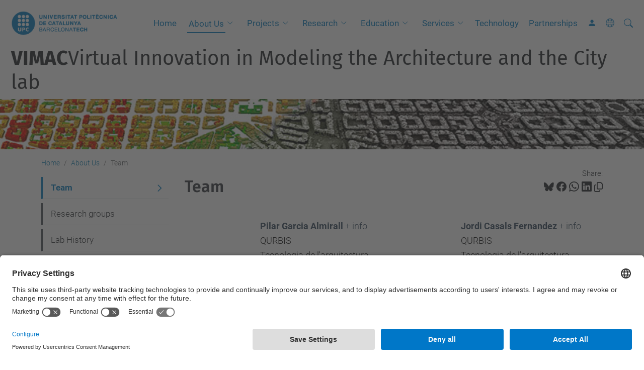

--- FILE ---
content_type: text/html;charset=utf-8
request_url: https://vimac.upc.edu/en/about%20us/copy_of_team
body_size: 11377
content:
<!DOCTYPE html>
<html xmlns="http://www.w3.org/1999/xhtml" class="h-100" lang="en" xml:lang="en">

<head><meta http-equiv="Content-Type" content="text/html; charset=UTF-8" />
  <title>Team — VIMACVirtual Innovation in Modeling the Architecture and the City lab — UPC. Universitat Politècnica de Catalunya</title>
  <link rel="preconnect" href="//app.usercentrics.eu" />
  <link rel="preconnect" href="//api.usercentrics.eu" />
  <link rel="preconnect" href="//privacy-proxy.usercentrics.eu" />
  <link rel="dns-prefetch" href="//app.usercentrics.eu" />
  <link rel="dns-prefetch" href="//api.usercentrics.eu" />
  <link rel="preload" href="/++theme++genweb6.theme/stylesheets/fa.min.css" as="style" onload="this.onload=null;this.rel='stylesheet'" />
  <!-- <link rel="preload" href="//app.usercentrics.eu/browser-ui/latest/loader.js" as="script"/>
  <link rel="preload" href="//privacy-proxy.usercentrics.eu/latest/uc-block.bundle.js" as="script"/> -->
  <script>
    window.UC_UI_DOMAINS = {
      crossDomainConsentSharingIFrame: 'https://www.upc.edu/cross-domain-bridge.html',
    };
  </script>
  <script id="usercentrics-cmp" src="https://app.usercentrics.eu/browser-ui/latest/loader.js" data-settings-id="k73tMWYfS" async=""></script>
  <script type="application/javascript" src="https://privacy-proxy.usercentrics.eu/latest/uc-block.bundle.js"></script>
  <script>
    uc.deactivateBlocking([
      'HkocEodjb7', // Google Analytics is not blocked
      'BJ59EidsWQ', //GTM
      'mJTPU19oR', //Google adsense
    ]);
  </script>
  <script type="text/javascript" id="gtag-consent">
    window.dataLayer = window.dataLayer || [];

    function gtag() {
      dataLayer.push(arguments);
    }
    gtag("consent", "default", {
      ad_user_data: "denied",
      ad_personalization: "denied",
      ad_storage: "denied",
      analytics_storage: "denied",
      wait_for_update: 500
    });
    gtag("set", "ads_data_redaction", true);
  </script>
  <script defer="defer" type="application/javascript" src="/++theme++genweb6.theme/js/dataTables.min.js"></script>
  <script defer="defer" type="application/javascript" src="/++theme++genweb6.theme/js/select2.min.js"></script>
<meta charset="utf-8" /><meta name="twitter:card" content="summary" /><meta property="og:site_name" content="Virtual Innovation in Modeling the Architecture and the City lab. VIMAC" /><meta property="og:title" content="Team" /><meta property="twitter:title" content="Team" /><meta property="og:type" content="website" /><meta property="og:description" content="" /><meta property="twitter:description" content="" /><meta property="og:url" content="https://vimac.upc.edu/en/about%20us/copy_of_team" /><meta property="twitter:url" content="https://vimac.upc.edu/en/about%20us/copy_of_team" /><meta property="og:image" content="https://vimac.upc.edu/++resource++plone-logo.svg" /><meta property="twitter:image" content="https://vimac.upc.edu/++resource++plone-logo.svg" /><meta property="og:image:type" content="image/png" /><meta name="robots" content="all" /><meta name="DC.date.created" content="2016-09-22T13:45:37+01:00" /><meta name="DC.date.modified" content="2025-04-08T11:07:00+01:00" /><meta name="DC.type" content="Page" /><meta name="DC.format" content="text/html" /><meta name="DC.language" content="en" /><meta name="DC.date.valid_range" content="2016/09/12 - " /><meta name="description" /><meta name="viewport" content="width=device-width, initial-scale=1.0" /><meta name="generator" content="Plone - https://plone.org/" /><link rel="alternate" hreflang="en" href="https://vimac.upc.edu/en/about%20us/copy_of_team" /><link rel="alternate" hreflang="x-default" href="https://vimac.upc.edu/en/about%20us/copy_of_team" /><link rel="canonical" href="https://vimac.upc.edu/en/about%20us/copy_of_team" /><link rel="preload icon" type="image/vnd.microsoft.icon" href="https://vimac.upc.edu/en/favicon.ico?name=favicon.ico" /><link rel="mask-icon" href="https://vimac.upc.edu/en/favicon.ico?name=favicon.ico" /><link href="https://vimac.upc.edu/en/@@search" rel="search" title="Search this site" /><link data-bundle="easyform" href="https://vimac.upc.edu/++webresource++b6e63fde-4269-5984-a67a-480840700e9a/++resource++easyform.css" media="all" rel="stylesheet" type="text/css" /><link data-bundle="mosaic-css" href="https://vimac.upc.edu/++webresource++194c6646-85f9-57d9-9c89-31147d080b38/++plone++mosaic/mosaic.min.css" media="all" rel="stylesheet" type="text/css" /><link data-bundle="multilingual" href="https://vimac.upc.edu/++webresource++4b25ebfe-4288-5cbe-b3d2-cfa66e33cd82/++resource++plone.app.multilingual.stylesheet/multilingual.css" media="all" rel="stylesheet" type="text/css" /><link data-bundle="plone-fullscreen" href="https://vimac.upc.edu/++webresource++ac83a459-aa2c-5a45-80a9-9d3e95ae0847/++plone++static/plone-fullscreen/fullscreen.css" media="all" rel="stylesheet" type="text/css" /><link data-bundle="upc-bundle" href="https://vimac.upc.edu/++webresource++14ff9cc0-0eda-5e21-a9bd-22687843ae35/++theme++genweb6.upc/stylesheets/theme-upc.min.css" media="all" rel="stylesheet" type="text/css" /><link href="https://vimac.upc.edu/++webresource++d10d4e1f-c923-51c6-ba2c-64718f31d492//++theme++genweb6.theme/stylesheets/theme.min.css" media="all" rel="stylesheet" type="text/css" /><script async="" src="https://www.googletagmanager.com/gtag/js?id=G-NY1W3MJE6H"></script><script>
  window.dataLayer = window.dataLayer || [];
  function gtag(){dataLayer.push(arguments);}
  gtag('js', new Date());

  gtag('config', 'G-NY1W3MJE6H');
</script><script data-bundle="plone-fullscreen" integrity="sha384-yAbXscL0aoE/0AkFhaGNz6d74lDy9Cz7PXfkWNqRnFm0/ewX0uoBBoyPBU5qW7Nr" src="https://vimac.upc.edu/++webresource++6aa4c841-faf5-51e8-8109-90bd97e7aa07/++plone++static/plone-fullscreen/fullscreen.js"></script><script data-bundle="plone" integrity="sha384-VpRtef0in9VvJccUgGM+OKJxMlKkCjrUuv4dmkXUjfuBQMRjcDWGNmTYiPWFcckC" src="https://vimac.upc.edu/++webresource++63fc8075-8d9c-52b0-bd0c-c7db8d9c785d/++plone++static/bundle-plone/bundle.min.js"></script><script data-bundle="datagridfield-bundle" integrity="sha384-ab8+ZO465yuhsQpCxqQ3u2HpLcOwNqxIS0HAA+laLWcfsX8+8SXtI9TSBzDJg9wf" src="https://vimac.upc.edu/++webresource++b5050647-6b73-57ea-8cc2-e492b13e1606/++resource++collective.z3cform.datagridfield/datagridfield-remote.min.js"></script><script integrity="sha384-Z0c0O7SGparpXtqZ7DqB+2xYabbv4FwSW10MAxUzrFnDh7Bfxubjpre0f7AIxrKf" src="https://vimac.upc.edu/++webresource++428ff13a-1bd4-583d-ba0b-b909e791367c//++theme++genweb6.theme/js/theme.min.js"></script></head>

<body class="d-flex flex-column h-100 col-content col-one frontend icons-on portaltype-document section-about us site-en subsection-copy_of_team template-document_view thumbs-on userrole-anonymous viewpermission-view" id="visual-portal-wrapper" dir="ltr" data-base-url="https://vimac.upc.edu/en/about%20us/copy_of_team" data-view-url="https://vimac.upc.edu/en/about%20us/copy_of_team" data-portal-url="https://vimac.upc.edu" data-i18ncatalogurl="https://vimac.upc.edu/plonejsi18n" data-pat-pickadate="{&quot;date&quot;: {&quot;selectYears&quot;: 200}, &quot;time&quot;: {&quot;interval&quot;: 5 } }" data-pat-plone-modal="{&quot;actionOptions&quot;: {&quot;displayInModal&quot;: false}}"><div class="outer-wrapper flex-shrink-0">

    <header id="content-header" class="sticky-top">
      <div id="portal-top" class="w-100">
        


    <div id="header" class="d-flex align-items-center light-to-dark-theme">

        <a href="#main-container" class="d-none">Go to main content</a>

        <div id="portal-logos" class="d-flex me-4">
            <div id="logo-primary">

                <a href="https://www.upc.edu/en" target="_blank">

                    <img alt="Universitat Politècnica de Catalunya" title="Universitat Politècnica de Catalunya" class="img-desktop" src="https://vimac.upc.edu/@@gw-logo" />

                </a>

                

            </div>

            
        </div>

        <nav id="portal-navbar" role="navigation" class="global-navigation ms-auto">

            <ul class="navbar-nav mb-2 mb-lg-0 align-items-center" id="portal-globalnav">
                <li class="home nav-item">
                    <a class="nav-link" href="https://vimac.upc.edu/en">Home</a>
                </li>

                <li class="about us has_subtree current nav-item"><a href="https://vimac.upc.edu/en/about%20us" target="_self" class="state-published nav-link" aria-haspopup="true">About Us</a><input type="checkbox" class="opener" /><label for="navitem-about us" role="button" aria-label="About Us"></label><ul class="has_subtree dropdown"><li class="copy_of_team current nav-item"><a href="https://vimac.upc.edu/en/about%20us/copy_of_team" target="_self" class="state-published nav-link">Team</a></li><li class="grups-dinvestigacio nav-item"><a href="https://vimac.upc.edu/en/about%20us/grups-dinvestigacio" target="_self" class="state-published nav-link">Research groups</a></li><li class="lab-history nav-item"><a href="https://vimac.upc.edu/en/about%20us/lab-history" target="_self" class="state-published nav-link">Lab History</a></li></ul></li><li class="projects_En has_subtree nav-item"><a href="https://vimac.upc.edu/en/projects_En" target="_self" class="state-published nav-link" aria-haspopup="true">Projects</a><input type="checkbox" class="opener" /><label for="navitem-projects_En" role="button" aria-label="Projects"></label><ul class="has_subtree dropdown"><li class="architectural-urban-and-archaeological-survey nav-item"><a href="https://vimac.upc.edu/en/projects_En/architectural-urban-and-archaeological-survey" target="_self" class="state-published nav-link">High precision architectural surveys</a></li><li class="Tiempo_Real nav-item"><a href="https://vimac.upc.edu/en/projects_En/Tiempo_Real" target="_self" class="state-published nav-link">Interactive projects, 3D visualization and VFX</a></li><li class="3d-modeling nav-item"><a href="https://vimac.upc.edu/en/projects_En/3d-modeling" target="_self" class="state-published nav-link">3D projects, BIM and 3D printing</a></li><li class="BIM nav-item"><a href="https://vimac.upc.edu/en/projects_En/BIM" target="_self" class="state-published nav-link">Urban studies in GIS technology</a></li><li class="local-management-decision-support nav-item"><a href="https://vimac.upc.edu/en/projects_En/local-management-decision-support" target="_self" class="state-published nav-link">Socioresidential evaluation. Urban policy and management</a></li><li class="Socio-residential_and_heritage nav-item"><a href="https://vimac.upc.edu/en/projects_En/Socio-residential_and_heritage" target="_self" class="state-published nav-link">Geographical data publication</a></li></ul></li><li class="research has_subtree nav-item"><a href="https://vimac.upc.edu/en/research" target="_self" class="state-published nav-link" aria-haspopup="true">Research</a><input type="checkbox" class="opener" /><label for="navitem-research" role="button" aria-label="Research"></label><ul class="has_subtree dropdown"><li class="International nav-item"><a href="https://vimac.upc.edu/en/research/International" target="_self" class="state-published nav-link">International</a></li><li class="National nav-item"><a href="https://vimac.upc.edu/en/research/National" target="_self" class="state-published nav-link">National</a></li><li class="publications-1 nav-item"><a href="https://vimac.upc.edu/en/research/publications-1" target="_self" class="state-published nav-link">Publications</a></li></ul></li><li class="educational-programmes has_subtree nav-item"><a href="https://vimac.upc.edu/en/educational-programmes" target="_self" class="state-published nav-link" aria-haspopup="true">Education</a><input type="checkbox" class="opener" /><label for="navitem-educational-programmes" role="button" aria-label="Education"></label><ul class="has_subtree dropdown"><li class="degree_architecture nav-item"><a href="https://vimac.upc.edu/en/educational-programmes/degree_architecture" target="_self" class="state-published nav-link">Degree in Architecture Studies</a></li><li class="degree_in_Architectural_Technology_and_Building_Construction nav-item"><a href="https://vimac.upc.edu/en/educational-programmes/degree_in_Architectural_Technology_and_Building_Construction" target="_self" class="state-published nav-link">Bachelors's degree in Architectural Technology and Building Construction</a></li><li class="MArqETSAB nav-item"><a href="https://vimac.upc.edu/en/educational-programmes/MArqETSAB" target="_self" class="state-published nav-link">Architecture master degree</a></li><li class="MBArch nav-item"><a href="https://vimac.upc.edu/en/educational-programmes/MBArch" target="_self" class="state-published nav-link">Master's Degree in Advanced Studies in Architecture-Barcelona</a></li><li class="MBLandArch nav-item"><a href="https://vimac.upc.edu/en/educational-programmes/MBLandArch" target="_self" class="state-published nav-link">Master's Degree in Landscape</a></li><li class="doctoral_programmes nav-item"><a href="https://vimac.upc.edu/en/educational-programmes/doctoral_programmes" target="_self" class="state-published nav-link">Doctoral degree in Urban and Architectural Management and Valuation</a></li><li class="master_GIS nav-item"><a href="https://vimac.upc.edu/en/educational-programmes/master_GIS" target="_self" class="state-published nav-link">Máster Profesional en sistemas de Información Geográfica</a></li><li class="workshops nav-item"><a href="https://vimac.upc.edu/en/educational-programmes/workshops" target="_self" class="state-published nav-link">Workshops</a></li></ul></li><li class="services has_subtree nav-item"><a href="https://vimac.upc.edu/en/services" target="_self" class="state-published nav-link" aria-haspopup="true">Services</a><input type="checkbox" class="opener" /><label for="navitem-services" role="button" aria-label="Services"></label><ul class="has_subtree dropdown"><li class="services-TLS nav-item"><a href="https://vimac.upc.edu/en/services/services-TLS" target="_self" class="state-published nav-link">Technology in Architecture, City and Heritage</a></li><li class="copy_of_services-GIS nav-item"><a href="https://vimac.upc.edu/en/services/copy_of_services-GIS" target="_self" class="state-published nav-link">Industrial, Piping and BIM Surveys</a></li><li class="services-GIS nav-item"><a href="https://vimac.upc.edu/en/services/services-GIS" target="_self" class="state-published nav-link">Urban Spatial Analysis GIS</a></li></ul></li><li class="technology nav-item"><a href="https://vimac.upc.edu/en/technology" target="_self" class="state-published nav-link">Technology</a></li><li class="partnerships nav-item"><a href="https://vimac.upc.edu/en/partnerships" target="_self" class="state-published nav-link">Partnerships</a></li>

                

                    <li class="nav-item nav-action">

                        <a title="Log in" href="https://vimac.upc.edu/en/about%20us/copy_of_team/login" id="personaltools-login" icon="person-fill">

                        <i class="bi bi-person-fill" title="Log in" alt="Log in"></i>
                        </a>

                    </li>

                

                

                    <li class="has_subtree nav-item nav-lang">

                        <a href="#" class="nav-link" aria-haspopup="true">
                            <i class="bi bi-globe" alt="alt" title="title"></i>
                        </a>

                        <ul class="has_subtree dropdown">
                            <li class="nav-item">
                                <a class="nav-link" href="https://vimac.upc.edu/ca?set_language=ca">
                                    <span>Català</span>
                                </a>
                            </li>
                            <li class="nav-item">
                                <a class="nav-link" href="https://vimac.upc.edu/es?set_language=es">
                                    <span>Español</span>
                                </a>
                            </li>
                        </ul>
                    </li>

                
            </ul>
        </nav>

        <div id="portal-searchbox" class="nav-item">

            

    <form id="searchGadget_form" action="https://vimac.upc.edu/en/@@search" role="search" class="d-flex pat-livesearch show_images " data-pat-livesearch="ajaxUrl:https://vimac.upc.edu/en/@@ajax-search">

        <label class="hiddenStructure" for="searchGadget">Search Site</label>

        

            <input name="SearchableText" type="text" size="18" id="searchGadget" title="Search Site" placeholder="Search Site" class="searchField form-control me-3" />

            

            

        

        <button class="searchButton" type="submit" alt="alt" aria-label="aria-label"><i class="bi bi-search" alt="alt" title="title"></i></button>

        <div id="portal-advanced-search" class="hiddenStructure">

            <a href="https://vimac.upc.edu/en/@@search">Advanced Search…</a>

        </div>

    </form>


        </div>

        <div id="portal-navbar-mobile" class="d-none ms-auto" role="navigation">

            <nav class="navbar navbar-dark">

                <div class="container-fluid">

                    <button class="navbar-toggler" type="button" data-bs-toggle="offcanvas" aria-label="Close" data-bs-target="#gwMobileNavbar" aria-controls="gwMobileNavbar">

                    <span class="navbar-toggler-icon"></span>

                    </button>

                    <div class="offcanvas offcanvas-end text-bg-dark" tabindex="-1" id="gwMobileNavbar" aria-labelledby="gwMobileNavbarLabel">

                        <div class="offcanvas-header">

                            <p class="h5">Menú</p>
                            <button type="button" class="btn-close btn-close-white" data-bs-dismiss="offcanvas" aria-label="Close"></button>

                        </div>

                        <div class="offcanvas-body">

                            <div class="d-flex mt-3 mb-2" role="search">

                                <div id="portal-searchbox-mobile" class="nav-item">

                                    

    <form id="searchGadget_form_mobile" action="https://vimac.upc.edu/en/@@search" role="search" class="d-flex pat-livesearch show_images " data-pat-livesearch="ajaxUrl:https://vimac.upc.edu/en/@@ajax-search">

        <label class="hiddenStructure" for="searchGadget_mobile">Search Site</label>

        

            <input name="SearchableText" type="text" size="18" id="searchGadget_mobile" title="Search Site" placeholder="Search Site" class="searchField form-control me-3" />

            

            

        

        <button class="searchButton" type="submit" alt="alt" aria-label="aria-label"><i class="bi bi-search" alt="alt" title="title"></i></button>

        <div id="portal-advanced-search_mobile" class="hiddenStructure">

            <a href="https://vimac.upc.edu/en/@@search">Advanced Search…</a>

        </div>

    </form>



                                </div>

                            </div>

                            <ul class="navbar-nav justify-content-end flex-grow-1 pe-3">

                                <li class="nav-item">

                                    <a class="nav-link" href="https://vimac.upc.edu/en">Home</a>

                                </li>

                                

                                    <li class="ps-3"><hr class="mt-1 mb-1" /></li>

                                    <li class="about us has_subtree current nav-item"><a href="https://vimac.upc.edu/en/about%20us" target="_self" class="state-published nav-link" aria-haspopup="true">About Us</a><input type="checkbox" class="opener" /><label for="navitem-about us" role="button" aria-label="About Us"></label><ul class="has_subtree dropdown"><li class="copy_of_team current nav-item"><a href="https://vimac.upc.edu/en/about%20us/copy_of_team" target="_self" class="state-published nav-link">Team</a></li><li class="grups-dinvestigacio nav-item"><a href="https://vimac.upc.edu/en/about%20us/grups-dinvestigacio" target="_self" class="state-published nav-link">Research groups</a></li><li class="lab-history nav-item"><a href="https://vimac.upc.edu/en/about%20us/lab-history" target="_self" class="state-published nav-link">Lab History</a></li></ul></li><li class="projects_En has_subtree nav-item"><a href="https://vimac.upc.edu/en/projects_En" target="_self" class="state-published nav-link" aria-haspopup="true">Projects</a><input type="checkbox" class="opener" /><label for="navitem-projects_En" role="button" aria-label="Projects"></label><ul class="has_subtree dropdown"><li class="architectural-urban-and-archaeological-survey nav-item"><a href="https://vimac.upc.edu/en/projects_En/architectural-urban-and-archaeological-survey" target="_self" class="state-published nav-link">High precision architectural surveys</a></li><li class="Tiempo_Real nav-item"><a href="https://vimac.upc.edu/en/projects_En/Tiempo_Real" target="_self" class="state-published nav-link">Interactive projects, 3D visualization and VFX</a></li><li class="3d-modeling nav-item"><a href="https://vimac.upc.edu/en/projects_En/3d-modeling" target="_self" class="state-published nav-link">3D projects, BIM and 3D printing</a></li><li class="BIM nav-item"><a href="https://vimac.upc.edu/en/projects_En/BIM" target="_self" class="state-published nav-link">Urban studies in GIS technology</a></li><li class="local-management-decision-support nav-item"><a href="https://vimac.upc.edu/en/projects_En/local-management-decision-support" target="_self" class="state-published nav-link">Socioresidential evaluation. Urban policy and management</a></li><li class="Socio-residential_and_heritage nav-item"><a href="https://vimac.upc.edu/en/projects_En/Socio-residential_and_heritage" target="_self" class="state-published nav-link">Geographical data publication</a></li></ul></li><li class="research has_subtree nav-item"><a href="https://vimac.upc.edu/en/research" target="_self" class="state-published nav-link" aria-haspopup="true">Research</a><input type="checkbox" class="opener" /><label for="navitem-research" role="button" aria-label="Research"></label><ul class="has_subtree dropdown"><li class="International nav-item"><a href="https://vimac.upc.edu/en/research/International" target="_self" class="state-published nav-link">International</a></li><li class="National nav-item"><a href="https://vimac.upc.edu/en/research/National" target="_self" class="state-published nav-link">National</a></li><li class="publications-1 nav-item"><a href="https://vimac.upc.edu/en/research/publications-1" target="_self" class="state-published nav-link">Publications</a></li></ul></li><li class="educational-programmes has_subtree nav-item"><a href="https://vimac.upc.edu/en/educational-programmes" target="_self" class="state-published nav-link" aria-haspopup="true">Education</a><input type="checkbox" class="opener" /><label for="navitem-educational-programmes" role="button" aria-label="Education"></label><ul class="has_subtree dropdown"><li class="degree_architecture nav-item"><a href="https://vimac.upc.edu/en/educational-programmes/degree_architecture" target="_self" class="state-published nav-link">Degree in Architecture Studies</a></li><li class="degree_in_Architectural_Technology_and_Building_Construction nav-item"><a href="https://vimac.upc.edu/en/educational-programmes/degree_in_Architectural_Technology_and_Building_Construction" target="_self" class="state-published nav-link">Bachelors's degree in Architectural Technology and Building Construction</a></li><li class="MArqETSAB nav-item"><a href="https://vimac.upc.edu/en/educational-programmes/MArqETSAB" target="_self" class="state-published nav-link">Architecture master degree</a></li><li class="MBArch nav-item"><a href="https://vimac.upc.edu/en/educational-programmes/MBArch" target="_self" class="state-published nav-link">Master's Degree in Advanced Studies in Architecture-Barcelona</a></li><li class="MBLandArch nav-item"><a href="https://vimac.upc.edu/en/educational-programmes/MBLandArch" target="_self" class="state-published nav-link">Master's Degree in Landscape</a></li><li class="doctoral_programmes nav-item"><a href="https://vimac.upc.edu/en/educational-programmes/doctoral_programmes" target="_self" class="state-published nav-link">Doctoral degree in Urban and Architectural Management and Valuation</a></li><li class="master_GIS nav-item"><a href="https://vimac.upc.edu/en/educational-programmes/master_GIS" target="_self" class="state-published nav-link">Máster Profesional en sistemas de Información Geográfica</a></li><li class="workshops nav-item"><a href="https://vimac.upc.edu/en/educational-programmes/workshops" target="_self" class="state-published nav-link">Workshops</a></li></ul></li><li class="services has_subtree nav-item"><a href="https://vimac.upc.edu/en/services" target="_self" class="state-published nav-link" aria-haspopup="true">Services</a><input type="checkbox" class="opener" /><label for="navitem-services" role="button" aria-label="Services"></label><ul class="has_subtree dropdown"><li class="services-TLS nav-item"><a href="https://vimac.upc.edu/en/services/services-TLS" target="_self" class="state-published nav-link">Technology in Architecture, City and Heritage</a></li><li class="copy_of_services-GIS nav-item"><a href="https://vimac.upc.edu/en/services/copy_of_services-GIS" target="_self" class="state-published nav-link">Industrial, Piping and BIM Surveys</a></li><li class="services-GIS nav-item"><a href="https://vimac.upc.edu/en/services/services-GIS" target="_self" class="state-published nav-link">Urban Spatial Analysis GIS</a></li></ul></li><li class="technology nav-item"><a href="https://vimac.upc.edu/en/technology" target="_self" class="state-published nav-link">Technology</a></li><li class="partnerships nav-item"><a href="https://vimac.upc.edu/en/partnerships" target="_self" class="state-published nav-link">Partnerships</a></li>

                                

                                

                                    

                                        <li class="ps-3"><hr class="mt-1 mb-1" /></li>

                                        <li class="nav-item">

                                            <a href="https://vimac.upc.edu/en/about%20us/copy_of_team/login" title="Log in" id="personaltools-login-mobile">

                                                <span>Log in</span>
                                            </a>

                                        </li>

                                    

                                

                                

                                    

                                        <li class="ps-3"><hr class="mt-1 mb-1" /></li>

                                        <li class="nav-item">

                                            <a class="nav-link" href="https://vimac.upc.edu/ca?set_language=ca">

                                                <span>Català</span>

                                            </a>

                                        </li>
                                        <li class="nav-item">

                                            <a class="nav-link" href="https://vimac.upc.edu/es?set_language=es">

                                                <span>Español</span>

                                            </a>

                                        </li>

                                    

                                

                            </ul>
                        </div>
                    </div>
                </div>
            </nav>
        </div>
    </div>



      </div>
    </header>

    <div id="above-content-wrapper">
      <div id="viewlet-above-content">



    <div id="hero" class="light-to-dark-theme image-hero content-hero" style="--bg-img-url: url(https://vimac.upc.edu/@@gw-hero)">

        

        

        

            <section>

                

                

                <img alt="" src="https://vimac.upc.edu/@@gw-hero" />

            </section>

        

        <div class="site_title">

            

                

                <div class="h1">
                    <a accesskey="1" class="text-decoration-none" href="https://vimac.upc.edu/en">
                        <span class="titol-sigles"><strong>VIMAC</strong></span><span class="titol-descripcio"><text class="xsss">Virtual Innovation in Modeling the Architecture and the City lab</text></span>
                    </a>
                </div>

            

        </div>

        

    </div>





<nav id="portal-breadcrumbs" aria-label="breadcrumb" label_breadcrumb="label_breadcrumb">
  <div class="container">
    <ol class="breadcrumb">
      <li class="breadcrumb-item"><a href="https://vimac.upc.edu/en">Home</a></li>
      
        <li class="breadcrumb-item"><a href="https://vimac.upc.edu/en/about%20us">About Us</a></li>
        
      
        
        <li class="breadcrumb-item active" aria-current="page">Team</li>
      
    </ol>
  </div>
</nav>
</div>
    </div>

    <div class="container">
      <div class="row">
        <aside id="global_statusmessage" class="col-12">
      

      <div>
      </div>
    </aside>
      </div>
      <main id="main-container" class="row">
        <section id="portal-column-content">

      

      

        

          <article id="content">

            

              <header>

                <div id="viewlet-above-content-title"><span id="social-tags-body" itemscope="" itemtype="http://schema.org/WebPage" style="display: none">
  <span itemprop="name">Team</span>
  <span itemprop="description"></span>
  <span itemprop="url">https://vimac.upc.edu/en/about%20us/copy_of_team</span>
  <span itemprop="image">https://vimac.upc.edu/++resource++plone-logo.svg</span>
</span>

<div id="social_tags">

  <p class="fs-s mb-0">
    Share:
  </p>

  

    <a target="_blank" href="https://bsky.app/intent/compose?text=Team https://vimac.upc.edu/resolveuid/da34190799294a6abae95c0d8468624a" title="Bluesky">

      <i class="fa-brands fa-bluesky"></i>

    </a>

    

  

    <a target="_blank" href="https://www.facebook.com/sharer/sharer.php?u=https://vimac.upc.edu/resolveuid/da34190799294a6abae95c0d8468624a" title="Facebook">

      <i class="bi bi-facebook"></i>

    </a>

    

  

    <a target="_blank" href="https://wa.me/?text=Team https://vimac.upc.edu/resolveuid/da34190799294a6abae95c0d8468624a" title="Whatsapp">

      <i class="bi bi-whatsapp"></i>

    </a>

    

  

    <a target="_blank" href="https://www.linkedin.com/sharing/share-offsite?url=https://vimac.upc.edu/resolveuid/da34190799294a6abae95c0d8468624a" title="Linkedin">

      <i class="bi bi-linkedin"></i>

    </a>

    

  

    

    <a href="#" data-bs-toggle="tooltip" id="copy-universal-link" data-url="https://vimac.upc.edu/resolveuid/da34190799294a6abae95c0d8468624a" aria-label="Copied!" data-bs-title="Copied!" data-bs-original-title="Copy link">

      <i class="fa-regular fa-copy"></i>

    </a>

  

</div>
</div>

                
                  <h1>Team</h1>

                

                <div id="viewlet-below-content-title"></div>

                
                  

                

                <div id="viewlet-below-content-description"></div>

              </header>

              <div id="viewlet-above-content-body">


</div>

              <div id="content-core">
                
      

        <section id="section-text">
          <div class="" id="parent-fieldname-text"><table class="table table-borderless align-middle" style="width: 100%; height: 237.062px;">
<tbody>
<tr style="height: 114px;">
<td style="width: 5%; height: 114px;"></td>
<td style="width: 12%; height: 114px;"><picture><source srcset="https://vimac.upc.edu/ca/shared/team_photos/pilargarciaalmirall_bn.jpeg/@@images/image-128-1cfc9cca2294fc3f3f2e01cf043b3f65.jpeg 128w,https://vimac.upc.edu/ca/shared/team_photos/pilargarciaalmirall_bn.jpeg/@@images/image-1600-62ec63788e6f0e5d78c873fae4686541.jpeg 1600w,https://vimac.upc.edu/ca/shared/team_photos/pilargarciaalmirall_bn.jpeg/@@images/image-1400-22e8baf7de69c84e47bf3b1fb49b1de1.jpeg 1400w,https://vimac.upc.edu/ca/shared/team_photos/pilargarciaalmirall_bn.jpeg/@@images/image-1200-e051dbedd2047502dda11889222a5765.jpeg 1200w,https://vimac.upc.edu/ca/shared/team_photos/pilargarciaalmirall_bn.jpeg/@@images/image-1000-47ceb3af7d951e19f3a4001419478970.jpeg 1000w,https://vimac.upc.edu/ca/shared/team_photos/pilargarciaalmirall_bn.jpeg/@@images/image-800-773a9d621784b6bf780985ef54d6bb72.jpeg 800w,https://vimac.upc.edu/ca/shared/team_photos/pilargarciaalmirall_bn.jpeg/@@images/image-600-b9fedb33d940817dec615ae219e7a9a0.jpeg 600w,https://vimac.upc.edu/ca/shared/team_photos/pilargarciaalmirall_bn.jpeg/@@images/image-400-bb75494d329313e7da3a500b60193f21.jpeg 400w,https://vimac.upc.edu/ca/shared/team_photos/pilargarciaalmirall_bn.jpeg/@@images/image-200-8025eeb9f3c59be9e171c7b519e53909.jpeg 200w,https://vimac.upc.edu/ca/shared/team_photos/pilargarciaalmirall_bn.jpeg/@@images/image-64-e008f81512f4b1c4ff663153c97e34eb.jpeg 64w,https://vimac.upc.edu/ca/shared/team_photos/pilargarciaalmirall_bn.jpeg/@@images/image-32-35fdeade106ad7efd83ad191b130292e.jpeg 32w,https://vimac.upc.edu/ca/shared/team_photos/pilargarciaalmirall_bn.jpeg/@@images/image-16-e62e27cbe491053f666dad5535e02317.jpeg 16w"></source><img alt="" class="image-richtext picture-variant-thumb" height="128" loading="lazy" src="https://vimac.upc.edu/ca/shared/team_photos/pilargarciaalmirall_bn.jpeg/@@images/image-128-1cfc9cca2294fc3f3f2e01cf043b3f65.jpeg" title="Pilar Garcia Almirall" width="128" /></picture></td>
<td style="width: 30%; height: 114px;">
<div><span style="color: #34495e;"><strong>Pilar Garcia Almirall </strong><a href="https://futur.upc.edu/MariaPilarGarciaAlmirall" rel="noopener" style="color: #34495e;" target="_blank">+ info</a></span></div>
<div>QURBIS</div>
<div>Tecnologia de l'arquitectura</div>
</td>
<td style="width: 6%; height: 114px;"></td>
<td style="width: 12%; height: 114px;"><picture><source srcset="https://vimac.upc.edu/ca/shared/team_photos/jordicasalsfernandez_bn.jpg/@@images/image-128-ce9d0cb3b1e56233ad32a444e87a3b98.jpeg 128w,https://vimac.upc.edu/ca/shared/team_photos/jordicasalsfernandez_bn.jpg/@@images/image-1600-750f179389a6eb15d28018c23b5d290f.jpeg 1600w,https://vimac.upc.edu/ca/shared/team_photos/jordicasalsfernandez_bn.jpg/@@images/image-1400-b61c97512b3db9ecc2bc2f6aa89f0b93.jpeg 1400w,https://vimac.upc.edu/ca/shared/team_photos/jordicasalsfernandez_bn.jpg/@@images/image-1200-40f6515454fb5fac8fedc0237bc24ca6.jpeg 1200w,https://vimac.upc.edu/ca/shared/team_photos/jordicasalsfernandez_bn.jpg/@@images/image-1000-7263aafdecee1286584c92abf44c8357.jpeg 1000w,https://vimac.upc.edu/ca/shared/team_photos/jordicasalsfernandez_bn.jpg/@@images/image-800-ef4b20ef59da1d47b7bc9124178f057a.jpeg 800w,https://vimac.upc.edu/ca/shared/team_photos/jordicasalsfernandez_bn.jpg/@@images/image-600-28a647b774dc7cb9625d55ff67a7bb3f.jpeg 600w,https://vimac.upc.edu/ca/shared/team_photos/jordicasalsfernandez_bn.jpg/@@images/image-400-746404fa53b197489a1877fe9f037bd0.jpeg 400w,https://vimac.upc.edu/ca/shared/team_photos/jordicasalsfernandez_bn.jpg/@@images/image-200-823614ffb68ce056322f65f043de7ae4.jpeg 200w,https://vimac.upc.edu/ca/shared/team_photos/jordicasalsfernandez_bn.jpg/@@images/image-64-c5938ce77288d48d597d5374d30b3b90.jpeg 64w,https://vimac.upc.edu/ca/shared/team_photos/jordicasalsfernandez_bn.jpg/@@images/image-32-374596f601aca46183bbdd09b991b34a.jpeg 32w,https://vimac.upc.edu/ca/shared/team_photos/jordicasalsfernandez_bn.jpg/@@images/image-16-bafa0db45750476842c9fd88fca4b6e7.jpeg 16w"></source><img alt="" class="image-richtext picture-variant-thumb" height="128" loading="lazy" src="https://vimac.upc.edu/ca/shared/team_photos/jordicasalsfernandez_bn.jpg/@@images/image-128-ce9d0cb3b1e56233ad32a444e87a3b98.jpeg" title="JordiCasalsFernandez_BN.jpg" width="128" /></picture></td>
<td style="width: 35%; height: 114px;">
<div><span style="color: #34495e;"><strong>Jordi Casals Fernandez</strong> <a href="https://futur.upc.edu/JordiCasalsFernandez" rel="noopener" style="color: #34495e;" target="_blank">+ info</a></span></div>
<div>QURBIS</div>
<div>Tecnologia de l'arquitectura</div>
</td>
</tr>
<tr style="height: 46.6875px;">
<td style="width: 5%; height: 46.6875px;"></td>
<td style="width: 12%; height: 46.6875px;"></td>
<td style="width: 30%; height: 46.6875px;">
<div><span style="color: #34495e;"><strong> </strong></span></div>
</td>
<td style="width: 6%; height: 46.6875px;"></td>
<td style="width: 12%; height: 46.6875px;"></td>
<td style="width: 35%; height: 46.6875px;">
<div><span style="color: #34495e;"><strong> </strong></span></div>
</td>
</tr>
<tr style="height: 76.375px;">
<td style="width: 5%; height: 76.375px;"></td>
<td style="width: 12%; height: 76.375px;"></td>
<td style="width: 30%; height: 76.375px;">
<div><span style="color: #34495e;"><strong>David Infantes López </strong><a href="https://futur.upc.edu/DavidInfantesLopez" rel="noopener" style="color: #34495e;" target="_blank">+ info</a></span></div>
<div>Representació Arquitectònica</div>
</td>
<td style="width: 6%; height: 76.375px;"></td>
<td style="width: 12%; height: 76.375px;"><picture><source srcset="resolveuid/e00c9fedf3b046d6b8e6a817bbb0323d/@@images/image/teaser 600w,resolveuid/e00c9fedf3b046d6b8e6a817bbb0323d/@@images/image/huge 1600w,resolveuid/e00c9fedf3b046d6b8e6a817bbb0323d/@@images/image/full 1400w,resolveuid/e00c9fedf3b046d6b8e6a817bbb0323d/@@images/image/great 1200w,resolveuid/e00c9fedf3b046d6b8e6a817bbb0323d/@@images/image/larger 1000w,resolveuid/e00c9fedf3b046d6b8e6a817bbb0323d/@@images/image/large 800w,resolveuid/e00c9fedf3b046d6b8e6a817bbb0323d/@@images/image/preview 400w,resolveuid/e00c9fedf3b046d6b8e6a817bbb0323d/@@images/image/mini 200w,resolveuid/e00c9fedf3b046d6b8e6a817bbb0323d/@@images/image/thumb 128w,resolveuid/e00c9fedf3b046d6b8e6a817bbb0323d/@@images/image/tile 64w,resolveuid/e00c9fedf3b046d6b8e6a817bbb0323d/@@images/image/icon 32w,resolveuid/e00c9fedf3b046d6b8e6a817bbb0323d/@@images/image/listing 16w"></source><img alt="" class="image-richtext picture-variant-medium" loading="lazy" src="resolveuid/e00c9fedf3b046d6b8e6a817bbb0323d/@@images/image/teaser" /></picture><picture><source srcset="https://vimac.upc.edu/ca/shared/team_photos/1741251608162.jpg/@@images/image-600-63415e71112cb2ca5a0488407a96ec10.jpeg 600w,https://vimac.upc.edu/ca/shared/team_photos/1741251608162.jpg/@@images/image-1600-db8bac689329c321a0cb23c802353b89.jpeg 1600w,https://vimac.upc.edu/ca/shared/team_photos/1741251608162.jpg/@@images/image-1400-211f4e40912c5ee5863a68c499f1fce1.jpeg 1400w,https://vimac.upc.edu/ca/shared/team_photos/1741251608162.jpg/@@images/image-1200-806e714f3afd1653463f2634b3ba39f9.jpeg 1200w,https://vimac.upc.edu/ca/shared/team_photos/1741251608162.jpg/@@images/image-1000-c08b9b0f668c7a49d53d9f359b99679b.jpeg 1000w,https://vimac.upc.edu/ca/shared/team_photos/1741251608162.jpg/@@images/image-800-367806922b54c92a3db7deb6fe559a02.jpeg 800w,https://vimac.upc.edu/ca/shared/team_photos/1741251608162.jpg/@@images/image-400-0fedaffae9a71ac532de10097d19eac4.jpeg 400w,https://vimac.upc.edu/ca/shared/team_photos/1741251608162.jpg/@@images/image-200-7a07281f409d2dbae1b61875de98d1dc.jpeg 200w,https://vimac.upc.edu/ca/shared/team_photos/1741251608162.jpg/@@images/image-128-4474db913e4e2fddfad1205b13058b86.jpeg 128w,https://vimac.upc.edu/ca/shared/team_photos/1741251608162.jpg/@@images/image-64-79a2d9c8ebfd9c05c0b350c21e26f693.jpeg 64w,https://vimac.upc.edu/ca/shared/team_photos/1741251608162.jpg/@@images/image-32-6afa34f4c0da0edf1385215a770d22fc.jpeg 32w,https://vimac.upc.edu/ca/shared/team_photos/1741251608162.jpg/@@images/image-16-a99b974da6d26a3800c61feae409c63f.jpeg 16w"></source><img alt="" class="image-richtext picture-variant-medium" height="600" loading="lazy" src="https://vimac.upc.edu/ca/shared/team_photos/1741251608162.jpg/@@images/image-600-63415e71112cb2ca5a0488407a96ec10.jpeg" title="Aida.jpg" width="600" /></picture></td>
<td style="width: 35%; height: 76.375px;"><strong style="color: #34495e; background-color: var(--bs-table-bg); text-align: var(--bs-body-text-align);">Aida Planas i Díaz</strong>
<div>Estudiant</div>
</td>
</tr>
</tbody>
</table>
<hr />
<h2><span style="text-align: center; background-color: var(--bs-body-bg); font-size: 28.8px;">Collaborating Professors</span><span style="text-align: center; background-color: var(--bs-body-bg); color: var(--bs-body-color); font-family: Roboto, 'Helvetica Neue', Helvetica, Arial, sans-serif; font-size: 18px; font-weight: 300;"> </span></h2>
<table class="table table-striped table-borderless" style="width: 100%; height: 106.198px; text-align: center;">
<tbody>
<tr style="height: 106.198px;">
<td class="text-start" style="width: 33.2862%; height: 106.198px;">
<div>
<div><span style="color: #34495e;"><strong>Eloi Coloma Picó </strong><a href="https://futur.upc.edu/EloiColomaPico" rel="noopener" style="color: #34495e;" target="_blank">+ info</a></span></div>
<div>QURBIS</div>
<div>Tecnologia de l'arquitectura</div>
</div>
</td>
<td class="text-start" style="width: 33.2862%; height: 106.198px;">
<div>
<div><span style="color: #34495e;"><strong>Ana Belén Onecha Pérez </strong><a href="https://futur.upc.edu/BelenOnechaPerez" rel="noopener" style="color: #34495e;" target="_blank">+ info</a></span></div>
<div>REARQ</div>
<div>Tecnologia de l'arquitectura</div>
</div>
</td>
<td class="text-start" style="width: 33.2862%; height: 106.198px;">
<div>
<div><span style="color: #34495e;"><strong>Helena Coch Roura </strong><a href="https://futur.upc.edu/HelenaCochRoura" rel="noopener" style="color: #34495e;" target="_blank">+ info</a></span></div>
<div>AiEM</div>
<div>Tecnologia de l'arquitectura</div>
</div>
</td>
</tr>
<tr>
<td class="text-start" style="width: 33.2862%; height: 106.198px;">
<div><span style="color: #34495e;"><strong>Agnese Salvati </strong><a href="https://futur.upc.edu/AgneseSalvati" rel="noopener" style="color: #34495e;" target="_blank">+ info</a></span></div>
<div>AiEM</div>
<div>Tecnologia de l'arquitectura</div>
</td>
<td class="text-start" style="width: 33.2862%; height: 106.198px;">
<div>
<div><span style="color: #34495e;"><strong>Còssima Cornadó Bardón </strong><a href="https://futur.upc.edu/CossimaCornadoBardon" rel="noopener" style="color: #34495e;" target="_blank">+ info</a></span></div>
<div>REARQ</div>
<div>Tecnologia de l'arquitectura</div>
</div>
</td>
<td class="text-start" style="width: 33.2862%; height: 106.198px;">
<div>
<div><span style="color: #34495e;"><strong>Oriol Pons Valladares </strong><a href="https://futur.upc.edu/OriolPonsValladares" rel="noopener" style="color: #34495e;" target="_blank">+ info</a></span></div>
<div>SMArT</div>
<div>Tecnologia de l'arquitectura</div>
</div>
</td>
</tr>
<tr>
<td class="text-start" style="width: 33.2862%; height: 106.198px;">
<div>
<div><span style="color: #34495e;"><strong>Alexandre Gauthier Amigó </strong><a href="https://futur.upc.edu/AlejandroGauthierAmigo" rel="noopener" style="color: #34495e;" target="_blank">+ info</a></span></div>
<div>CPSV</div>
<div>Tecnologia de l'arquitectura</div>
</div>
</td>
<td class="text-start" style="width: 33.2862%; height: 106.198px;">
<div><span style="color: #34495e;"><strong>Carlos Marmolejo Duarte </strong><a href="https://futur.upc.edu/CarlosRamiroMarmolejoDuarte" rel="noopener" style="color: #34495e;" target="_blank">+ info</a></span></div>
<div>QURBIS</div>
<div>Tecnologia de l'arquitectura</div>
</td>
<td class="text-start" style="width: 33.2862%; height: 106.198px;">
<div><span style="color: #34495e;"><strong>Inmaculada Fortea Navarro </strong><a href="https://futur.upc.edu/InmaculadaForteaNavarro" rel="noopener" style="color: #34495e;" target="_blank">+ info</a></span></div>
<div>Tecnologia de l'arquitectura</div>
</td>
</tr>
<tr>
<td class="text-start" style="width: 33.2862%; height: 106.198px;">
<div>
<div><span style="color: #34495e;"><strong>David López López </strong><a href="https://futur.upc.edu/DavidLopezLopez" rel="noopener" style="color: #34495e;" target="_blank">+ info</a></span></div>
<div>REARQ</div>
<div>Tecnologia de l'arquitectura</div>
</div>
</td>
<td class="text-start" style="width: 33.2862%; height: 106.198px;">
<div>
<div><span style="color: #34495e;"><strong>Carlos Muñoz Blanc </strong><a href="https://futur.upc.edu/CarlosMunozBlanc" rel="noopener" style="color: #34495e;" target="_blank">+ info</a></span></div>
<div>DiCEA</div>
<div>Tecnologia de l'arquitectura</div>
</div>
</td>
<td class="text-start" style="width: 33.2862%; height: 106.198px;">
<div>
<div><span style="color: #34495e;"><strong>Rolando Biere Arenas </strong><a href="https://futur.upc.edu/RolandoMauricioBiereArenas" rel="noopener" style="color: #34495e;" target="_blank">+ info</a></span></div>
<div>QURBIS</div>
<div>Tecnologia de l'arquitectura</div>
</div>
</td>
</tr>
<tr>
<td class="text-start" style="width: 33.2862%; height: 106.198px;">
<div>
<div><span style="color: #34495e;"><strong>Blanca Arellano Ramos </strong><a href="https://futur.upc.edu/BlancaEsmaragdaArellanoRamos" rel="noopener" style="color: #34495e;" target="_blank">+ info</a></span></div>
<div>QURBIS</div>
<div>Tecnologia de l'arquitectura</div>
</div>
</td>
<td class="text-start" style="width: 33.2862%; height: 106.198px;">
<div>
<div><span style="color: #34495e;"><strong>Josep Roca Cladera </strong><a href="https://futur.upc.edu/JoseNicasioRocaCladera" rel="noopener" style="color: #34495e;" target="_blank">+ info</a></span></div>
<div>QURBIS</div>
<div>Tecnologia de l'arquitectura</div>
</div>
</td>
<td class="text-start" style="width: 33.2862%; height: 106.198px;">
<div>
<div><span style="color: #34495e;"><strong>Juan Ramón Rosell Amigó </strong><a href="https://futur.upc.edu/JuanRamonRosellAmigo" rel="noopener" style="color: #34495e;" target="_blank">+ info</a></span></div>
<div>GICITED</div>
<div>Tecnologia de l'arquitectura</div>
</div>
</td>
</tr>
<tr>
<td class="text-start" style="width: 33.2862%; height: 106.198px;">
<div>
<div><span style="color: #34495e;"><strong>Francesc Valls Dalmau </strong><a href="https://futur.upc.edu/FrancescVallsDalmau" rel="noopener" style="color: #34495e;" target="_blank">+ info</a></span></div>
<div>QURBIS</div>
<div>Representació Arquitectònica</div>
</div>
</td>
<td class="text-start" style="width: 33.2862%; height: 106.198px;">
<div><span style="color: #34495e;"><strong>Ernest Redondo Domínguez </strong><a href="https://futur.upc.edu/ErnestRedondoDominguez" rel="noopener" style="color: #34495e;" target="_blank">+ info</a></span></div>
<div>ADR&amp;M</div>
<div>Representació Arquitectònica</div>
</td>
<td class="text-start" style="width: 33.2862%; height: 106.198px;">
<div><span style="color: #34495e;"><strong>Lluís Giménez Mateu </strong><a href="https://futur.upc.edu/LluisGimenezMateu" rel="noopener" style="color: #34495e;" target="_blank">+ info</a></span></div>
<div>ReDISSENY</div>
<div>Representació Arquitectònica</div>
</td>
</tr>
<tr>
<td class="text-start" style="width: 33.2862%; height: 106.198px;">
<div><span style="color: #34495e;"><strong>Alberto Sánchez Riera </strong><a href="https://futur.upc.edu/AlbertoSanchezRiera" rel="noopener" style="color: #34495e;" target="_blank">+ info</a></span></div>
<div>ADR&amp;M</div>
<div>Representació Arquitectònica</div>
</td>
<td class="text-start" style="width: 33.2862%; height: 106.198px;">
<div><span style="color: #34495e;"><strong>Josep Llorca Bofí </strong><a href="https://futur.upc.edu/JosepLlorcaBofi" rel="noopener" style="color: #34495e;" target="_blank">+ info</a></span></div>
<div>QURBIS</div>
<div>Representació Arquitectònica</div>
</td>
<td class="text-start" style="width: 33.2862%; height: 106.198px;">
<div><span style="color: #34495e;"><strong>Isidro Navarro Delgado </strong><a href="https://futur.upc.edu/IsidroNavarroDelgado" rel="noopener" style="color: #34495e;" target="_blank">+ info</a></span></div>
<div>ADR&amp;M</div>
<div>Representació Arquitectònica</div>
</td>
</tr>
<tr>
<td class="text-start" style="width: 33.2862%; height: 106.198px;">
<div><span style="color: #34495e;"><strong>Salvador Gilabert Sanz </strong><a href="https://futur.upc.edu/SalvadorGilabertSanz" rel="noopener" style="color: #34495e;" target="_blank">+ info</a></span></div>
<div>QURBIS</div>
<div>Representació Arquitectònica</div>
</td>
<td class="text-start" style="width: 33.2862%; height: 106.198px;">
<div><span style="color: #34495e;"><strong>Andres de Mesa Gisbert </strong><a href="https://futur.upc.edu/AndresdeMesaGisbert" rel="noopener" style="color: #34495e;" target="_blank">+ info</a></span></div>
<div>ADR&amp;M</div>
<div>Representació Arquitectònica</div>
</td>
<td class="text-start" style="width: 33.2862%; height: 106.198px;">
<div></div>
</td>
</tr>
</tbody>
</table>
<hr />
<h2>Former Membres<span style="background-color: var(--bs-body-bg); color: var(--bs-body-color); text-align: var(--bs-body-text-align); font-family: Roboto, 'Helvetica Neue', Helvetica, Arial, sans-serif; font-size: 18px; font-weight: 300;"> </span></h2>
<table class="table table-striped table-borderless" style="width: 100%; height: 561.458px; text-align: center;">
<tbody>
<tr style="height: 76.4931px;">
<td style="width: 33.3333%; height: 76.4931px;">
<div><span style="color: #34495e;"><strong>Juan M. Corso Sarmiento</strong></span></div>
<div>Dr. Arquitecte</div>
</td>
<td style="width: 33.3333%; height: 76.4931px;">
<div><span style="color: #34495e;"><strong>José Fernández Suárez</strong></span></div>
<div>Arquitecte</div>
</td>
<td style="width: 33.3333%; height: 76.4931px;">
<div><span style="color: #34495e;"><strong>Adrià Marco Bercero</strong></span></div>
<div>Arquitecte</div>
</td>
</tr>
<tr style="height: 17.0833px;">
<td style="width: 33.3333%; height: 76.4931px;">
<div><span style="color: #34495e;"><strong>Alejandro Marambio</strong></span></div>
<div>Arquitecte</div>
</td>
<td style="width: 33.3333%; height: 76.4931px;">
<div><strong><span style="color: #34495e;">Montserrat Moix Bergadà</span></strong></div>
<div>Arquitecte</div>
</td>
<td style="width: 33.3333%; height: 76.4931px;">
<div><strong><span style="color: #34495e;">Pau Queraltó Ros</span></strong></div>
<div>Geògraf</div>
</td>
</tr>
<tr style="height: 46.7882px;">
<td class="text-start" style="width: 33.3333%; height: 46.7882px;">
<div><span style="color: #000000;">Arq. Andres Lupiañez Gonzalez</span></div>
</td>
<td class="text-start" style="width: 33.3333%; height: 46.7882px;">
<div><span style="color: #000000;">Arq. Arcadio Etxeverria Lanz</span></div>
</td>
<td class="text-start" style="width: 33.3333%; height: 46.7882px;"><span style="color: #000000;">Arq. Anna Garriga Flaquer</span></td>
</tr>
<tr style="height: 46.7882px;">
<td class="text-start" style="width: 33.3333%; height: 46.7882px;">
<div><span style="color: #000000;">Arq. Ariosto Montisano</span></div>
</td>
<td class="text-start" style="width: 33.3333%; height: 46.7882px;">
<div><span style="color: #000000;">Arq. Bahaaeddin Alhaddad</span></div>
</td>
<td class="text-start" style="width: 33.3333%; height: 46.7882px;"><span style="color: #000000;">Ing. Barbara Pucci</span></td>
</tr>
<tr style="height: 46.7882px;">
<td class="text-start" style="width: 33.3333%; height: 46.7882px;">
<div><span style="color: #000000;">Ing. Carlos Gracia Gómez</span></div>
</td>
<td class="text-start" style="width: 33.3333%; height: 46.7882px;">
<div><span style="color: #000000;">Arq. Carolina Ruiz Gutiérrez</span></div>
</td>
<td class="text-start" style="width: 33.3333%; height: 46.7882px;"><span style="color: #000000;">Arq. Daniel López Jiménez</span></td>
</tr>
<tr style="height: 46.7882px;">
<td class="text-start" style="width: 33.3333%; height: 46.7882px;">
<div><span style="color: #000000;">Arq. Elisenda Dalmau Aynier </span></div>
</td>
<td class="text-start" style="width: 33.3333%; height: 46.7882px;">
<div><span style="color: #000000;">Arq. Francisco Muñoz Salinas </span></div>
</td>
<td class="text-start" style="width: 33.3333%; height: 46.7882px;"><span style="color: #000000;">Ing. Fco. Javier Muñoz Capilla</span></td>
</tr>
<tr style="height: 46.7882px;">
<td class="text-start" style="width: 33.3333%; height: 46.7882px;">
<div><span style="color: #000000;">Ing. Félix Jiménez Navarro</span></div>
</td>
<td class="text-start" style="width: 33.3333%; height: 46.7882px;">
<div><span style="color: #000000;">Arq. Gloria Esteve Doladé</span></div>
</td>
<td class="text-start" style="width: 33.3333%; height: 46.7882px;"><span style="color: #000000;">Arq. Helio Takashi M. Farias</span></td>
</tr>
<tr style="height: 46.7882px;">
<td class="text-start" style="width: 33.3333%; height: 46.7882px;">
<div><span style="color: #000000;">Arq. Jennifer Lucena Salas</span></div>
</td>
<td class="text-start" style="width: 33.3333%; height: 46.7882px;">
<div><span style="color: #000000;">Ing. Jordi Martínez Morales</span></div>
</td>
<td class="text-start" style="width: 33.3333%; height: 46.7882px;"><span style="color: #000000;">Ing. Josetxo Casas</span></td>
</tr>
<tr style="height: 46.7882px;">
<td class="text-start" style="width: 33.3333%; height: 46.7882px;">
<div><span style="color: #000000;">Ing. Juan Camilo Echavarria Ochoa</span></div>
</td>
<td class="text-start" style="width: 33.3333%; height: 46.7882px;">
<div><span style="color: #000000;">Arq. Juan Pablo Tata</span></div>
</td>
<td class="text-start" style="width: 33.3333%; height: 46.7882px;"><span style="color: #000000;">Arq. Lenimar Nairt Arends Morales</span></td>
</tr>
<tr style="height: 46.7882px;">
<td class="text-start" style="width: 33.3333%; height: 46.7882px;"><span style="color: #000000;">Arq. Manuela Puddu</span></td>
<td class="text-start" style="width: 33.3333%; height: 46.7882px;">
<div><span style="color: #000000;">Arq. Marc Pujol Baños</span></div>
</td>
<td class="text-start" style="width: 33.3333%; height: 46.7882px;"><span style="color: #000000;">Arq. Marisol Ruiz Cano</span></td>
</tr>
<tr style="height: 46.7882px;">
<td class="text-start" style="width: 33.3333%; height: 46.7882px;"><span style="color: #000000;">Arq. Nicola Colaninno</span></td>
<td class="text-start" style="width: 33.3333%; height: 46.7882px;">
<div><span style="color: #000000;"> </span></div>
</td>
<td class="text-start" style="width: 33.3333%; height: 46.7882px;">
<div><span style="color: #000000;"> </span></div>
</td>
</tr>
</tbody>
</table>
<div class="row">
<div class="col-md-4"></div>
</div></div>
        </section>

      
    
              </div>

              <div id="viewlet-below-content-body">






</div>

            
            <footer>
              <div id="viewlet-below-content">




</div>
            </footer>
          </article>
        
      

      
    </section>
        <aside id="portal-column-one">
        
      
        

    <div class="portletWrapper" id="portletwrapper-706c6f6e652e6c656674636f6c756d6e0a636f6e746578740a2f3239392f6c6d76632f656e0a6e617669676174696f6e" data-portlethash="706c6f6e652e6c656674636f6c756d6e0a636f6e746578740a2f3239392f6c6d76632f656e0a6e617669676174696f6e">

  <div class="card portlet portletNavigationTree">

    <div class="card-header hiddenStructure">

      <h2 class="portlet-title">Navigation</h2>
    </div>

    <nav class="card-body">
      <ul class="navTree navTreeLevel0">
        
        



<li class="navTreeItem visualNoMarker navTreeCurrentNode section-copy_of_team">

    

        <a href="https://vimac.upc.edu/en/about%20us/copy_of_team" title="" class="state-published navTreeCurrentItem navTreeCurrentNode " target="_self">

            

            

            

            Team
        </a>
        

    
</li>

<li class="navTreeItem visualNoMarker section-grups-dinvestigacio">

    

        <a href="https://vimac.upc.edu/en/about%20us/grups-dinvestigacio" title="" class="state-published " target="_self">

            

            

            

            Research groups
        </a>
        

    
</li>

<li class="navTreeItem visualNoMarker section-lab-history">

    

        <a href="https://vimac.upc.edu/en/about%20us/lab-history" title="" class="state-published " target="_self">

            

            

            

            Lab History
        </a>
        

    
</li>




      </ul>
    </nav>

  </div>


</div>





      
    </aside>
      </main>
      <!--/row-->
    </div>
    <!--/container-->

    <footer id="portal-footer-wrapper" class="mt-auto">
      <div id="portal-footer">

      <div id="footer-logos">

  <ul class="llistatLogos" role="list">

    <li role="listitem">

      <a rel="tooltip" data-placement="top" href="https://vimeo.com/user68052826" data-original-title="Vimeo" target="_blank">

        <img src="https://vimac.upc.edu/en/logosfooter-en/youtube/@@images/image" title="Vimeo, (open link in a new window)" alt="Vimeo, (open link in a new window)" />

        
      </a>
    </li>
    <li role="listitem">

      <a rel="tooltip" data-placement="top" href="https://twitter.com/" data-original-title="Twitter" target="_blank">

        <img src="https://vimac.upc.edu/en/logosfooter-en/twitter/@@images/image" title="Twitter, (open link in a new window)" alt="Twitter, (open link in a new window)" />

        
      </a>
    </li>
    <li role="listitem">

      <a rel="tooltip" data-placement="top" href="https://www.facebook.com/vimaclab/" data-original-title="Facebook" target="_blank">

        <img src="https://vimac.upc.edu/en/logosfooter-en/facebook/@@images/image" title="Facebook, (open link in a new window)" alt="Facebook, (open link in a new window)" />

        
      </a>
    </li>
    <li role="listitem">

      <a rel="tooltip" data-placement="top" href="https://www.instagram.com/vimaclab/" data-original-title="Instagram" target="_blank">

        <img src="https://vimac.upc.edu/en/logosfooter-en/instagram/@@images/image" title="Instagram, (open link in a new window)" alt="Instagram, (open link in a new window)" />

        
      </a>
    </li>
    <li role="listitem">

      <a rel="tooltip" data-placement="top" data-original-title="VIMAC">

        

        <img src="https://vimac.upc.edu/en/logosfooter-en/vimac/@@images/image" title="VIMAC" alt="VIMAC" />
      </a>
    </li>
  </ul>
</div><div id="footer-contact" role="contentinfo">

    <div class="row">

      <div class="col-md-4 map">
        <h2>Where we are</h2>
        
        
          <iframe class="footer-contact-map" width="100%" height="300" frameborder="0" scrolling="no" marginheight="0" marginwidth="0" src="https://maps.google.com/maps?width=100%&amp;height=300&amp;hl=en&amp;q=c/Avinguda%20Diagonal%20649%20Pl.%20-1+()&amp;t=&amp;z=15&amp;ie=UTF8&amp;iwloc=B&amp;output=embed" title="c/Avinguda Diagonal 649 Pl. -1">
            Google Maps
          </iframe>
        
      </div>

      <div class="col-md-3 offset-md-1 contact">
        <h2>Contact</h2>

        

        <address>
          <div class="row">
<div class="wrap">
<h4 style="text-align: justify;">VIMAC lab ETSAB</h4>
<p style="text-align: justify;">The VIMAC lab is located in the Escola Tècnica Superior d'Arquitectura de Barcelona: c/Avinguda Diagonal 649 Pl. -1</p>
<p style="text-align: justify;">If you wish to extend the information, write to  <strong>vimac.lab@upc.edu </strong>or call +34 93 401 19 33</p>
</div>
</div>

          <p>
            <a href="https://vimac.upc.edu/en/contact">Contact form</a>
          </p>
        </address>

      </div>

      <div class="col-md-3 offset-md-1">

        

          

        

      </div>

    </div>

  </div><div id="footer-complementary" data-class="dark-theme" data-img="https://vimac.upc.edu/@@gw-hero">

    <div class="row">

        <div class="col-md-4 text-primary">
            <p><strong>© UPC</strong></p>
        </div>

        <div class="col-md-8">
            <nav id="complimentary-footer-nav" aria-label="Complimenatary-footer">
                <ul id="footer-menu-complementari" class="footer-container">

                    <li>
                        <span class="text-muted me-2">Powered by</span>
                        <a href="https://genweb.upc.edu/ca" target="_blank">
                            <img title="genweb UPC" alt="genweb UPC" class="logoGenwebUPC" loading="lazy" src="https://vimac.upc.edu/++theme++genweb6.theme/img/genwebUPC.webp" />
                        </a>
                    </li>

                    

                    <li>
                        <a accesskey="3" href="https://vimac.upc.edu/en/sitemap" target="_self">Site Map</a>
                    </li>

                    <li>
                        <a accesskey="0" href="https://vimac.upc.edu/en/accessibility" target="_self">Accessibility</a>
                    </li>

                    <li>
                        <a href="https://www.upc.edu/en/disclaimer" target="_blank">Disclaimer</a>
                    </li>

                    <li>
                        <a href="#" target="_self" onclick="UC_UI.showSecondLayer();">Privacy Settings</a>
                    </li>
                </ul>
            </nav>
        </div>
    </div>
</div></div>
    </footer>
  </div><!--/outer-wrapper --><aside id="back-to-top">
    <a href="#" class="back-to-top" aria-label="Anar al començament de la pàgina">
      <svg xmlns="http://www.w3.org/2000/svg" width="16" height="16" fill="currentColor" class="bi bi-arrow-up-circle-fill" viewbox="0 0 16 16" title="Anar al començament de la pàgina">
        <path d="M16 8A8 8 0 1 0 0 8a8 8 0 0 0 16 0zm-7.5 3.5a.5.5 0 0 1-1 0V5.707L5.354 7.854a.5.5 0 1 1-.708-.708l3-3a.5.5 0 0 1 .708 0l3 3a.5.5 0 0 1-.708.708L8.5 5.707V11.5z"></path>
      </svg>
    </a>
  </aside></body>

</html>